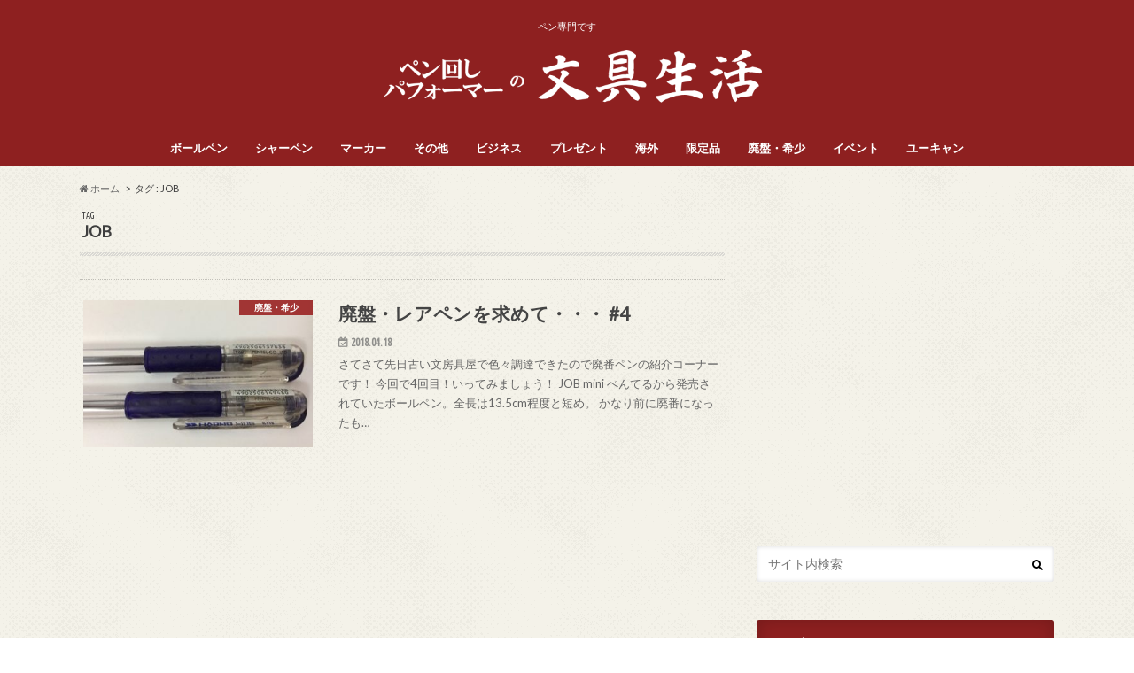

--- FILE ---
content_type: text/html; charset=UTF-8
request_url: https://penspibungu.com/tag/job/
body_size: 8422
content:
<!doctype html>
<!--[if lt IE 7]><html lang="ja"
	itemscope 
	itemtype="http://schema.org/WebSite" 
	prefix="og: http://ogp.me/ns#"  class="no-js lt-ie9 lt-ie8 lt-ie7"><![endif]-->
<!--[if (IE 7)&!(IEMobile)]><html lang="ja"
	itemscope 
	itemtype="http://schema.org/WebSite" 
	prefix="og: http://ogp.me/ns#"  class="no-js lt-ie9 lt-ie8"><![endif]-->
<!--[if (IE 8)&!(IEMobile)]><html lang="ja"
	itemscope 
	itemtype="http://schema.org/WebSite" 
	prefix="og: http://ogp.me/ns#"  class="no-js lt-ie9"><![endif]-->
<!--[if gt IE 8]><!--> <html lang="ja"
	itemscope 
	itemtype="http://schema.org/WebSite" 
	prefix="og: http://ogp.me/ns#"  class="no-js"><!--<![endif]-->

<head>
	<script async src="//pagead2.googlesyndication.com/pagead/js/adsbygoogle.js"></script>
<script>
  (adsbygoogle = window.adsbygoogle || []).push({
    google_ad_client: "ca-pub-2058734515854802",
    enable_page_level_ads: true
  });
</script>
<meta charset="utf-8">
<meta http-equiv="X-UA-Compatible" content="IE=edge">
<title>JOB | ペン回しパフォーマーの文具生活</title>
<meta name="HandheldFriendly" content="True">
<meta name="MobileOptimized" content="320">
<meta name="viewport" content="width=device-width, initial-scale=1.0, minimum-scale=1.0, maximum-scale=1.0, user-scalable=no">

<link rel="apple-touch-icon" href="http://penspibungu.com/wp-content/uploads/2017/11/アイコン.png"><link rel="icon" href="http://penspibungu.com/wp-content/uploads/2017/11/アイコン.png">
<link rel="pingback" href="https://penspibungu.com/xmlrpc.php">

<!--[if IE]>
<link rel="shortcut icon" href="http://penspibungu.com/wp-content/uploads/2017/11/アイコン.png"><![endif]-->
<!--[if lt IE 9]>
<script src="//html5shiv.googlecode.com/svn/trunk/html5.js"></script>
<script src="//css3-mediaqueries-js.googlecode.com/svn/trunk/css3-mediaqueries.js"></script>
<![endif]-->




<!-- All in One SEO Pack 2.4.3 by Michael Torbert of Semper Fi Web Design[995,1023] -->
<meta name="keywords"  content="job,キャプレット,シャープレット,シャーペン,ハイブリッド,ペン,ペン回し,ボールペン,廃盤,文具,文房具,筆記具,廃盤・希少" />

<link rel="canonical" href="https://penspibungu.com/tag/job/" />
			<script type="text/javascript" >
				window.ga=window.ga||function(){(ga.q=ga.q||[]).push(arguments)};ga.l=+new Date;
				ga('create', 'UA-82446417-3', 'auto');
				// Plugins
				
				ga('send', 'pageview');
			</script>
			<script async src="https://www.google-analytics.com/analytics.js"></script>
			<!-- /all in one seo pack -->
<link rel='dns-prefetch' href='//s0.wp.com' />
<link rel='dns-prefetch' href='//ajax.googleapis.com' />
<link rel='dns-prefetch' href='//fonts.googleapis.com' />
<link rel='dns-prefetch' href='//maxcdn.bootstrapcdn.com' />
<link rel='dns-prefetch' href='//s.w.org' />
<link rel="alternate" type="application/rss+xml" title="ペン回しパフォーマーの文具生活 &raquo; フィード" href="https://penspibungu.com/feed/" />
<link rel="alternate" type="application/rss+xml" title="ペン回しパフォーマーの文具生活 &raquo; コメントフィード" href="https://penspibungu.com/comments/feed/" />
<link rel="alternate" type="application/rss+xml" title="ペン回しパフォーマーの文具生活 &raquo; JOB タグのフィード" href="https://penspibungu.com/tag/job/feed/" />
		<script type="text/javascript">
			window._wpemojiSettings = {"baseUrl":"https:\/\/s.w.org\/images\/core\/emoji\/13.0.1\/72x72\/","ext":".png","svgUrl":"https:\/\/s.w.org\/images\/core\/emoji\/13.0.1\/svg\/","svgExt":".svg","source":{"concatemoji":"https:\/\/penspibungu.com\/wp-includes\/js\/wp-emoji-release.min.js"}};
			!function(e,a,t){var n,r,o,i=a.createElement("canvas"),p=i.getContext&&i.getContext("2d");function s(e,t){var a=String.fromCharCode;p.clearRect(0,0,i.width,i.height),p.fillText(a.apply(this,e),0,0);e=i.toDataURL();return p.clearRect(0,0,i.width,i.height),p.fillText(a.apply(this,t),0,0),e===i.toDataURL()}function c(e){var t=a.createElement("script");t.src=e,t.defer=t.type="text/javascript",a.getElementsByTagName("head")[0].appendChild(t)}for(o=Array("flag","emoji"),t.supports={everything:!0,everythingExceptFlag:!0},r=0;r<o.length;r++)t.supports[o[r]]=function(e){if(!p||!p.fillText)return!1;switch(p.textBaseline="top",p.font="600 32px Arial",e){case"flag":return s([127987,65039,8205,9895,65039],[127987,65039,8203,9895,65039])?!1:!s([55356,56826,55356,56819],[55356,56826,8203,55356,56819])&&!s([55356,57332,56128,56423,56128,56418,56128,56421,56128,56430,56128,56423,56128,56447],[55356,57332,8203,56128,56423,8203,56128,56418,8203,56128,56421,8203,56128,56430,8203,56128,56423,8203,56128,56447]);case"emoji":return!s([55357,56424,8205,55356,57212],[55357,56424,8203,55356,57212])}return!1}(o[r]),t.supports.everything=t.supports.everything&&t.supports[o[r]],"flag"!==o[r]&&(t.supports.everythingExceptFlag=t.supports.everythingExceptFlag&&t.supports[o[r]]);t.supports.everythingExceptFlag=t.supports.everythingExceptFlag&&!t.supports.flag,t.DOMReady=!1,t.readyCallback=function(){t.DOMReady=!0},t.supports.everything||(n=function(){t.readyCallback()},a.addEventListener?(a.addEventListener("DOMContentLoaded",n,!1),e.addEventListener("load",n,!1)):(e.attachEvent("onload",n),a.attachEvent("onreadystatechange",function(){"complete"===a.readyState&&t.readyCallback()})),(n=t.source||{}).concatemoji?c(n.concatemoji):n.wpemoji&&n.twemoji&&(c(n.twemoji),c(n.wpemoji)))}(window,document,window._wpemojiSettings);
		</script>
		<style type="text/css">
img.wp-smiley,
img.emoji {
	display: inline !important;
	border: none !important;
	box-shadow: none !important;
	height: 1em !important;
	width: 1em !important;
	margin: 0 .07em !important;
	vertical-align: -0.1em !important;
	background: none !important;
	padding: 0 !important;
}
</style>
	<link rel='stylesheet' id='wp-block-library-css'  href='https://penspibungu.com/wp-includes/css/dist/block-library/style.min.css' type='text/css' media='all' />
<link rel='stylesheet' id='toc-screen-css'  href='https://penspibungu.com/wp-content/plugins/table-of-contents-plus/screen.min.css' type='text/css' media='all' />
<link rel='stylesheet' id='style-css'  href='https://penspibungu.com/wp-content/themes/hummingbird/style.css' type='text/css' media='all' />
<link rel='stylesheet' id='slider-css'  href='https://penspibungu.com/wp-content/themes/hummingbird/library/css/bx-slider.css' type='text/css' media='all' />
<link rel='stylesheet' id='shortcode-css'  href='https://penspibungu.com/wp-content/themes/hummingbird/library/css/shortcode.css' type='text/css' media='all' />
<link rel='stylesheet' id='gf_Ubuntu-css'  href='//fonts.googleapis.com/css?family=Ubuntu+Condensed' type='text/css' media='all' />
<link rel='stylesheet' id='gf_Lato-css'  href='//fonts.googleapis.com/css?family=Lato' type='text/css' media='all' />
<link rel='stylesheet' id='fontawesome-css'  href='//maxcdn.bootstrapcdn.com/font-awesome/4.6.0/css/font-awesome.min.css' type='text/css' media='all' />
<link rel='stylesheet' id='jetpack_css-css'  href='https://penspibungu.com/wp-content/plugins/jetpack/css/jetpack.css' type='text/css' media='all' />
<script type='text/javascript' src='//ajax.googleapis.com/ajax/libs/jquery/1.12.2/jquery.min.js' id='jquery-js'></script>
<link rel="https://api.w.org/" href="https://penspibungu.com/wp-json/" /><link rel="alternate" type="application/json" href="https://penspibungu.com/wp-json/wp/v2/tags/202" />
<link rel='dns-prefetch' href='//v0.wordpress.com'/>
<style type='text/css'>img#wpstats{display:none}</style><style type="text/css">
body{color: #3E3E3E;}
a{color: #af372a;}
a:hover{color: #E69B9B;}
#main article footer .post-categories li a,#main article footer .tags a{  background: #af372a;  border:1px solid #af372a;}
#main article footer .tags a{color:#af372a; background: none;}
#main article footer .post-categories li a:hover,#main article footer .tags a:hover{ background:#E69B9B;  border-color:#E69B9B;}
input[type="text"],input[type="password"],input[type="datetime"],input[type="datetime-local"],input[type="date"],input[type="month"],input[type="time"],input[type="week"],input[type="number"],input[type="email"],input[type="url"],input[type="search"],input[type="tel"],input[type="color"],select,textarea,.field { background-color: #FFFFFF;}
/*ヘッダー*/
.header{background: #8e2020; color: #ffffff;}
#logo a,.nav li a,.nav_btn{color: #ffffff;}
#logo a:hover,.nav li a:hover{color:#dbb895;}
@media only screen and (min-width: 768px) {
.nav ul {background: #0E0E0E;}
.nav li ul.sub-menu li a{color: #BAB4B0;}
}
/*メインエリア*/
.widgettitle {background: #8e2020; color:  #ffffff;}
.widget li a:after{color: #8e2020!important;}
/* 投稿ページ */
.entry-content h2{background: #b53d2b;}
.entry-content h3{border-color: #b53d2b;}
.entry-content ul li:before{ background: #b53d2b;}
.entry-content ol li:before{ background: #b53d2b;}
/* カテゴリーラベル */
.post-list-card .post-list .eyecatch .cat-name,.top-post-list .post-list .eyecatch .cat-name,.byline .cat-name,.single .authorbox .author-newpost li .cat-name,.related-box li .cat-name,#top_carousel .bx-wrapper ul li .osusume-label{background: #9b2323; color:  #ffffff;}
/* CTA */
.cta-inner{ background: #0E0E0E;}
/* ボタンの色 */
.btn-wrap a{background: #af372a;border: 1px solid #af372a;}
.btn-wrap a:hover{background: #E69B9B;}
.btn-wrap.simple a{border:1px solid #af372a;color:#af372a;}
.btn-wrap.simple a:hover{background:#af372a;}
.readmore a{border:1px solid #af372a;color:#af372a;}
.readmore a:hover{background:#af372a;color:#fff;}
/* サイドバー */
.widget a{text-decoration:none; color:#666666;}
.widget a:hover{color:#999999;}
/*フッター*/
#footer-top{background-color: #0E0E0E; color: #CACACA;}
.footer a,#footer-top a{color: #BAB4B0;}
#footer-top .widgettitle{color: #CACACA;}
.footer {background-color: #0E0E0E;color: #CACACA;}
.footer-links li:before{ color: #8e2020;}
/* ページネーション */
.pagination a, .pagination span,.page-links a{border-color: #af372a; color: #af372a;}
.pagination .current,.pagination .current:hover,.page-links ul > li > span{background-color: #af372a; border-color: #af372a;}
.pagination a:hover, .pagination a:focus,.page-links a:hover, .page-links a:focus{background-color: #af372a; color: #fff;}
/* OTHER */
ul.wpp-list li a:before{background: #8e2020;color: #ffffff;}
.blue-btn, .comment-reply-link, #submit { background-color: #af372a; }
.blue-btn:hover, .comment-reply-link:hover, #submit:hover, .blue-btn:focus, .comment-reply-link:focus, #submit:focus {background-color: #E69B9B; }
</style>
<style type="text/css" id="custom-background-css">
body.custom-background { background-image: url("https://penspibungu.com/wp-content/themes/hummingbird/library/images/body_bg01.png"); background-position: left top; background-size: auto; background-repeat: repeat; background-attachment: scroll; }
</style>
	<link rel="icon" href="https://penspibungu.com/wp-content/uploads/2017/11/cropped--32x32.png" sizes="32x32" />
<link rel="icon" href="https://penspibungu.com/wp-content/uploads/2017/11/cropped--192x192.png" sizes="192x192" />
<link rel="apple-touch-icon" href="https://penspibungu.com/wp-content/uploads/2017/11/cropped--180x180.png" />
<meta name="msapplication-TileImage" content="https://penspibungu.com/wp-content/uploads/2017/11/cropped--270x270.png" />
			<style type="text/css" id="wp-custom-css">
				.kaerebalink-box,
.booklink-box {
	border-radius: 4px;
	box-shadow: 1px 1px 3px 1px #ddd;
	padding: 15px;
	overflow: hidden;
	margin: 50px 0;
}
@media screen and ( min-width: 640px ){
.kaerebalink-box,
.booklink-box {
	margin: 50px 15px;
}
}
.kaerebalink-image,
.booklink-image {
	margin-right: 20px;
	float:left;
}
.kaerebalink-info,
.booklink-info {
	overflow: hidden;
}
.kaerebalink-name a,
.booklink-name a{
	font-size: 18px;
	text-decoration: none;
}
.kaerebalink-powered-date a,
.kaerebalink-powered-date,
.booklink-powered-date a,
.booklink-powered-date {
	font-size: 12px;
	margin-top: 5px;
	color:#444;
	margin-bottom:10px;
}
.kaerebalink-link1,
.booklink-link2 {
	font-size: 18px;
	margin-top:30px;
}
.shoplinkamazon,
.shoplinkrakuten,
.shoplinkyahoo {
	width: 75%;
	text-align: center;
	margin: 15px 0;
}
.shoplinkamazon {
	background-color:#ff9900;
	border: 1px solid #ff9900;
	border-radius: 6px;
}
.shoplinkrakuten {
	background-color:#bf0000;
	border: 1px solid #bf0000;
	border-radius: 6px;
}
.shoplinkyahoo {
	background-color:#4070ff;
	border: 1px solid #4070ff;
	border-radius: 6px;
}
.shoplinkamazon a,
.shoplinkrakuten a,
.shoplinkyahoo a {
	text-decoration: none;
	display: block;
	padding: 5px 0;
	color:#fff;
}
.shoplinkamazon a:hover{
	background-color:#ffad33;
}
.shoplinkrakuten a:hover{
	background-color:#cc3333;
}
.shoplinkyahoo a:hover{
	background-color:#668dff;
}

/* iPhone6 Plus以下のスマホを想定 */
@media only screen and (max-width: 380px) {
.kaerebalink-image,
.booklink-image {
	margin: 0 auto;
	margin-bottom: 20px;
	float: none;
}
.kaerebalink-image img,
.booklink-image img {
	display: block;
}
.shoplinkamazon,
.shoplinkrakuten,
.shoplinkyahoo {
	width: 95%;
	margin: 10px auto;
}
.shoplinkamazon a,
.shoplinkrakuten a,
.shoplinkyahoo a {
	padding: 10px 0;
}
}

/* 非表示設定 */
.kaerebalink-detail {display:none;}
.booklink-detail {display:none;}

.shoplinkrakuten img,
.shoplinkamazon img {
	display: none;
}			</style>
		</head>

<body class="archive tag tag-job tag-202 custom-background">

<div id="container" class="h_default ">

<header class="header headercenter" role="banner">
<div id="inner-header" class="wrap cf">
<p class="site_description">ペン専門です</p><div id="logo" class="gf">
<p class="h1 img"><a href="https://penspibungu.com"><img src="http://penspibungu.com/wp-content/uploads/2017/11/ヘッダーロゴ.png" alt="ペン回しパフォーマーの文具生活"></a></p>
</div>

<nav id="g_nav" role="navigation">

<ul id="menu-%e3%83%a1%e3%83%8b%e3%83%a5%e3%83%bc" class="nav top-nav cf"><li id="menu-item-435" class="menu-item menu-item-type-taxonomy menu-item-object-category menu-item-has-children menu-item-435"><a href="https://penspibungu.com/category/ballpen/">ボールペン<span class="gf"></span></a>
<ul class="sub-menu">
	<li id="menu-item-426" class="menu-item menu-item-type-taxonomy menu-item-object-category menu-item-426"><a href="https://penspibungu.com/category/ballpen/cute/">　かわいい<span class="gf"></span></a></li>
	<li id="menu-item-423" class="menu-item menu-item-type-taxonomy menu-item-object-category menu-item-423"><a href="https://penspibungu.com/category/ballpen/smart/">　スマート・高級感<span class="gf"></span></a></li>
	<li id="menu-item-427" class="menu-item menu-item-type-taxonomy menu-item-object-category menu-item-427"><a href="https://penspibungu.com/category/ballpen/retro/">　レトロ<span class="gf"></span></a></li>
	<li id="menu-item-424" class="menu-item menu-item-type-taxonomy menu-item-object-category menu-item-424"><a href="https://penspibungu.com/category/ballpen/color/">　カラーペン<span class="gf"></span></a></li>
	<li id="menu-item-425" class="menu-item menu-item-type-taxonomy menu-item-object-category menu-item-425"><a href="https://penspibungu.com/category/ballpen/metallic/">　メタリックカラー<span class="gf"></span></a></li>
	<li id="menu-item-429" class="menu-item menu-item-type-taxonomy menu-item-object-category menu-item-429"><a href="https://penspibungu.com/category/ballpen/rame/">　ラメカラー<span class="gf"></span></a></li>
	<li id="menu-item-431" class="menu-item menu-item-type-taxonomy menu-item-object-category menu-item-431"><a href="https://penspibungu.com/category/ballpen/pastel/">　パステルカラー<span class="gf"></span></a></li>
	<li id="menu-item-432" class="menu-item menu-item-type-taxonomy menu-item-object-category menu-item-432"><a href="https://penspibungu.com/category/ballpen/neon/">　蛍光・ネオンカラー<span class="gf"></span></a></li>
	<li id="menu-item-430" class="menu-item menu-item-type-taxonomy menu-item-object-category menu-item-430"><a href="https://penspibungu.com/category/ballpen/antique/">　アンティークカラー<span class="gf"></span></a></li>
</ul>
</li>
<li id="menu-item-437" class="menu-item menu-item-type-taxonomy menu-item-object-category menu-item-has-children menu-item-437"><a href="https://penspibungu.com/category/sharp/">シャーペン<span class="gf"></span></a>
<ul class="sub-menu">
	<li id="menu-item-438" class="menu-item menu-item-type-taxonomy menu-item-object-category menu-item-438"><a href="https://penspibungu.com/category/sharp/smart-sharp/">　スマート<span class="gf"></span></a></li>
	<li id="menu-item-441" class="menu-item menu-item-type-taxonomy menu-item-object-category menu-item-441"><a href="https://penspibungu.com/category/sharp/furefure/">　フレフレ<span class="gf"></span></a></li>
	<li id="menu-item-690" class="menu-item menu-item-type-taxonomy menu-item-object-category menu-item-690"><a href="https://penspibungu.com/category/sharp/kawaii/">　かわいい<span class="gf"></span></a></li>
</ul>
</li>
<li id="menu-item-445" class="menu-item menu-item-type-taxonomy menu-item-object-category menu-item-445"><a href="https://penspibungu.com/category/marker/">マーカー<span class="gf"></span></a></li>
<li id="menu-item-1133" class="menu-item menu-item-type-taxonomy menu-item-object-category menu-item-1133"><a href="https://penspibungu.com/category/other/">その他<span class="gf"></span></a></li>
<li id="menu-item-446" class="menu-item menu-item-type-taxonomy menu-item-object-category menu-item-446"><a href="https://penspibungu.com/category/business/">ビジネス<span class="gf"></span></a></li>
<li id="menu-item-447" class="menu-item menu-item-type-taxonomy menu-item-object-category menu-item-447"><a href="https://penspibungu.com/category/present/">プレゼント<span class="gf"></span></a></li>
<li id="menu-item-544" class="menu-item menu-item-type-taxonomy menu-item-object-category menu-item-544"><a href="https://penspibungu.com/category/foreign/">海外<span class="gf"></span></a></li>
<li id="menu-item-428" class="menu-item menu-item-type-taxonomy menu-item-object-category menu-item-428"><a href="https://penspibungu.com/category/limited/">限定品<span class="gf"></span></a></li>
<li id="menu-item-568" class="menu-item menu-item-type-taxonomy menu-item-object-category menu-item-568"><a href="https://penspibungu.com/category/rare/">廃盤・希少<span class="gf"></span></a></li>
<li id="menu-item-545" class="menu-item menu-item-type-taxonomy menu-item-object-category menu-item-545"><a href="https://penspibungu.com/category/event/">イベント<span class="gf"></span></a></li>
<li id="menu-item-1127" class="menu-item menu-item-type-taxonomy menu-item-object-category menu-item-1127"><a href="https://penspibungu.com/category/u-can/">ユーキャン<span class="gf"></span></a></li>
</ul></nav>
<button id="drawerBtn" class="nav_btn"></button>
<script type="text/javascript">
jQuery(function( $ ){
var menu = $('#g_nav'),
    menuBtn = $('#drawerBtn'),
    body = $(document.body),     
    menuWidth = menu.outerWidth();                
     
    menuBtn.on('click', function(){
    body.toggleClass('open');
        if(body.hasClass('open')){
            body.animate({'left' : menuWidth }, 300);            
            menu.animate({'left' : 0 }, 300);                    
        } else {
            menu.animate({'left' : -menuWidth }, 300);
            body.animate({'left' : 0 }, 300);            
        }             
    });
});    
</script>

</div>
</header>
<div id="breadcrumb" class="breadcrumb inner wrap cf"><ul><li itemscope itemtype="//data-vocabulary.org/Breadcrumb"><a href="https://penspibungu.com/" itemprop="url"><i class="fa fa-home"></i><span itemprop="title"> ホーム</span></a></li><li itemscope itemtype="//data-vocabulary.org/Breadcrumb"><span itemprop="title">タグ : JOB</span></li></ul></div><div id="content">
<div id="inner-content" class="wrap cf">
<main id="main" class="m-all t-all d-5of7 cf" role="main">
<div class="archivettl">
<h1 class="archive-title h2">
<span class="gf">TAG</span> JOB</h1>
</div>

		<div class="top-post-list">


<article class="post-list animated fadeInUp" role="article">
<a href="https://penspibungu.com/2018/04/18/rare4/" rel="bookmark" title="廃盤・レアペンを求めて・・・ #4" class="cf">


<figure class="eyecatch">
<img width="360" height="230" src="https://penspibungu.com/wp-content/uploads/2018/04/IMG_5546-360x230.jpg" class="attachment-home-thum size-home-thum wp-post-image" alt="" loading="lazy" /><span class="cat-name cat-id-107">廃盤・希少</span>
</figure>

<section class="entry-content">
<h1 class="h2 entry-title">廃盤・レアペンを求めて・・・ #4</h1>

<p class="byline entry-meta vcard">
<span class="date gf updated">2018.04.18</span>
<span class="author" style="display: none;">kaypenspinning</span>
</p>

<div class="description"><p>さてさて先日古い文房具屋で色々調達できたので廃番ペンの紹介コーナーです！ 今回で4回目！いってみましょう！ JOB mini ぺんてるから発売されていたボールペン。全長は13.5cm程度と短め。 かなり前に廃番になったも&#8230;</p>
</div>

</section>
</a>
</article>



</div>	
<nav class="pagination cf">
</nav>

</main>
<div id="sidebar1" class="sidebar m-all t-all d-2of7 last-col cf" role="complementary">

<div class="add">
<div id="text-5" class="widget widget_text">			<div class="textwidget"><p><script async src="//pagead2.googlesyndication.com/pagead/js/adsbygoogle.js"></script><br />
<!-- サイドバー３ --><br />
<ins class="adsbygoogle" style="display: inline-block; width: 336px; height: 280px;" data-ad-client="ca-pub-2058734515854802" data-ad-slot="8882674727"></ins><br />
<script>
(adsbygoogle = window.adsbygoogle || []).push({});
</script></center></p>
</div>
		</div></div>



<div id="search-2" class="widget widget_search"><form role="search" method="get" id="searchform" class="searchform" action="https://penspibungu.com/">
<div>
<label for="s" class="screen-reader-text"></label>
<input type="search" id="s" name="s" value="" placeholder="サイト内検索" /><button type="submit" id="searchsubmit" ><i class="fa fa-search"></i></button>
</div>
</form></div><div id="categories-2" class="widget widget_categories"><h4 class="widgettitle"><span>カテゴリー</span></h4>
			<ul>
					<li class="cat-item cat-item-106"><a href="https://penspibungu.com/category/event/">イベント <span class="count">(3)</span></a>
</li>
	<li class="cat-item cat-item-2"><a href="https://penspibungu.com/category/sharp/">シャーペン <span class="count">(18)</span></a>
<ul class='children'>
	<li class="cat-item cat-item-110"><a href="https://penspibungu.com/category/sharp/kawaii/">　かわいい <span class="count">(6)</span></a>
</li>
	<li class="cat-item cat-item-68"><a href="https://penspibungu.com/category/sharp/smart-sharp/">　スマート <span class="count">(9)</span></a>
</li>
	<li class="cat-item cat-item-70"><a href="https://penspibungu.com/category/sharp/furefure/">　フレフレ <span class="count">(2)</span></a>
</li>
</ul>
</li>
	<li class="cat-item cat-item-141"><a href="https://penspibungu.com/category/other/">その他 <span class="count">(4)</span></a>
</li>
	<li class="cat-item cat-item-77"><a href="https://penspibungu.com/category/business/">ビジネス <span class="count">(19)</span></a>
</li>
	<li class="cat-item cat-item-76"><a href="https://penspibungu.com/category/present/">プレゼント <span class="count">(15)</span></a>
</li>
	<li class="cat-item cat-item-3"><a href="https://penspibungu.com/category/ballpen/">ボールペン <span class="count">(55)</span></a>
<ul class='children'>
	<li class="cat-item cat-item-62"><a href="https://penspibungu.com/category/ballpen/antique/">　アンティークカラー <span class="count">(3)</span></a>
</li>
	<li class="cat-item cat-item-72"><a href="https://penspibungu.com/category/ballpen/color/">　カラーペン <span class="count">(18)</span></a>
</li>
	<li class="cat-item cat-item-65"><a href="https://penspibungu.com/category/ballpen/cute/">　かわいい <span class="count">(16)</span></a>
</li>
	<li class="cat-item cat-item-61"><a href="https://penspibungu.com/category/ballpen/smart/">　スマート・高級感 <span class="count">(26)</span></a>
</li>
	<li class="cat-item cat-item-66"><a href="https://penspibungu.com/category/ballpen/pastel/">　パステルカラー <span class="count">(5)</span></a>
</li>
	<li class="cat-item cat-item-64"><a href="https://penspibungu.com/category/ballpen/metallic/">　メタリックカラー <span class="count">(9)</span></a>
</li>
	<li class="cat-item cat-item-71"><a href="https://penspibungu.com/category/ballpen/rame/">　ラメカラー <span class="count">(5)</span></a>
</li>
	<li class="cat-item cat-item-67"><a href="https://penspibungu.com/category/ballpen/retro/">　レトロ <span class="count">(2)</span></a>
</li>
	<li class="cat-item cat-item-63"><a href="https://penspibungu.com/category/ballpen/neon/">　蛍光・ネオンカラー <span class="count">(1)</span></a>
</li>
</ul>
</li>
	<li class="cat-item cat-item-4"><a href="https://penspibungu.com/category/marker/">マーカー <span class="count">(13)</span></a>
</li>
	<li class="cat-item cat-item-164"><a href="https://penspibungu.com/category/u-can/">ユーキャン <span class="count">(2)</span></a>
</li>
	<li class="cat-item cat-item-137"><a href="https://penspibungu.com/category/%e5%a4%9a%e6%a9%9f%e8%83%bd%e3%83%9a%e3%83%b3/">多機能ペン <span class="count">(3)</span></a>
</li>
	<li class="cat-item cat-item-107"><a href="https://penspibungu.com/category/rare/">廃盤・希少 <span class="count">(8)</span></a>
</li>
	<li class="cat-item cat-item-105"><a href="https://penspibungu.com/category/foreign/">海外 <span class="count">(8)</span></a>
</li>
	<li class="cat-item cat-item-69"><a href="https://penspibungu.com/category/limited/">限定品 <span class="count">(10)</span></a>
</li>
			</ul>

			</div>          <div id="new-entries" class="widget widget_recent_entries widget_new_img_post cf">
            <h4 class="widgettitle"><span>新着エントリー</span></h4>
			<ul>
												<li class="cf">
			<a class="cf" href="https://penspibungu.com/2019/10/06/rare7/" title="廃番・レアペンを求めて・・・ #7">
						<figure class="eyecatch">
			<img width="360" height="230" src="https://penspibungu.com/wp-content/uploads/2019/10/ADB3211C-8883-4499-BD4B-231F9C8333BE-360x230.jpeg" class="attachment-home-thum size-home-thum wp-post-image" alt="" loading="lazy" />			</figure>
						廃番・レアペンを求めて・・・ #7			<span class="date gf">2019.10.06</span>
			</a>
			</li><!-- /.new-entry -->
						<li class="cf">
			<a class="cf" href="https://penspibungu.com/2019/06/20/enpitsu-sharp-m/" title="鉛筆心地のシャーペンが金属ボディで新登場！　鉛筆シャープ TypeM・MX">
						<figure class="eyecatch">
			<img width="360" height="230" src="https://penspibungu.com/wp-content/uploads/2019/06/6CDB5072-CAC4-4F74-A083-C8F6C216CB72-360x230.jpeg" class="attachment-home-thum size-home-thum wp-post-image" alt="" loading="lazy" />			</figure>
						鉛筆心地のシャーペンが金属ボディで新登場！　鉛筆シャープ TypeM・MX			<span class="date gf">2019.06.20</span>
			</a>
			</li><!-- /.new-entry -->
						<li class="cf">
			<a class="cf" href="https://penspibungu.com/2019/06/19/horizon-gel/" title="丸軸と六角軸が混ざり合う　Horizon Gel">
						<figure class="eyecatch">
			<img width="360" height="230" src="https://penspibungu.com/wp-content/uploads/2019/06/26684CBA-75E3-42E8-8DDE-880A91A01A73-360x230.jpeg" class="attachment-home-thum size-home-thum wp-post-image" alt="" loading="lazy" />			</figure>
						丸軸と六角軸が混ざり合う　Horizon Gel			<span class="date gf">2019.06.19</span>
			</a>
			</li><!-- /.new-entry -->
						<li class="cf">
			<a class="cf" href="https://penspibungu.com/2019/06/18/shikiori/" title="風光明媚な一瞬を封じ込めた筆マーカー　四季織マーカー">
						<figure class="eyecatch">
			<img width="360" height="230" src="https://penspibungu.com/wp-content/uploads/2019/06/0DB8E6F4-ECA5-4A6E-8C8E-975A974DF736-360x230.jpeg" class="attachment-home-thum size-home-thum wp-post-image" alt="" loading="lazy" />			</figure>
						風光明媚な一瞬を封じ込めた筆マーカー　四季織マーカー			<span class="date gf">2019.06.18</span>
			</a>
			</li><!-- /.new-entry -->
						<li class="cf">
			<a class="cf" href="https://penspibungu.com/2019/06/17/sarasa-vintage-2/" title="絶妙な色合いのアンティークカラー新色！　SARASA ビンテージカラー">
						<figure class="eyecatch">
			<img width="360" height="230" src="https://penspibungu.com/wp-content/uploads/2019/05/53163200-9222-4B9B-9BDF-2CABA3F3C51D-360x230.jpeg" class="attachment-home-thum size-home-thum wp-post-image" alt="" loading="lazy" />			</figure>
						絶妙な色合いのアンティークカラー新色！　SARASA ビンテージカラー			<span class="date gf">2019.06.17</span>
			</a>
			</li><!-- /.new-entry -->
									</ul>
          </div><!-- /#new-entries -->
        <div id="recent-comments-2" class="widget widget_recent_comments"><h4 class="widgettitle"><span>最近のコメント</span></h4><ul id="recentcomments"></ul></div><div id="archives-2" class="widget widget_archive"><h4 class="widgettitle"><span>アーカイブ</span></h4>
			<ul>
					<li><a href='https://penspibungu.com/2019/10/'>2019年10月</a></li>
	<li><a href='https://penspibungu.com/2019/06/'>2019年6月</a></li>
	<li><a href='https://penspibungu.com/2019/05/'>2019年5月</a></li>
	<li><a href='https://penspibungu.com/2019/03/'>2019年3月</a></li>
	<li><a href='https://penspibungu.com/2019/02/'>2019年2月</a></li>
	<li><a href='https://penspibungu.com/2019/01/'>2019年1月</a></li>
	<li><a href='https://penspibungu.com/2018/12/'>2018年12月</a></li>
	<li><a href='https://penspibungu.com/2018/06/'>2018年6月</a></li>
	<li><a href='https://penspibungu.com/2018/05/'>2018年5月</a></li>
	<li><a href='https://penspibungu.com/2018/04/'>2018年4月</a></li>
	<li><a href='https://penspibungu.com/2018/03/'>2018年3月</a></li>
	<li><a href='https://penspibungu.com/2018/02/'>2018年2月</a></li>
	<li><a href='https://penspibungu.com/2018/01/'>2018年1月</a></li>
	<li><a href='https://penspibungu.com/2017/12/'>2017年12月</a></li>
			</ul>

			</div>

</div></div>
</div>
<div id="page-top">
	<a href="#header" title="ページトップへ"><i class="fa fa-chevron-up"></i></a>
</div>
<div id="footer-top" class="wow animated fadeIn cf">
	<div class="inner wrap">
				
				
			</div>
</div>

<footer id="footer" class="footer" role="contentinfo">
	<div id="inner-footer" class="wrap cf">
		<nav role="navigation">
			<div class="footer-links cf"><ul id="menu-contact" class="footer-nav cf"><li id="menu-item-450" class="menu-item menu-item-type-custom menu-item-object-custom menu-item-450"><a href="http://penspinning.jp/">ペン回しパフォーマー Kay 公式サイト<span class="gf"></span></a></li>
</ul></div>		</nav>
		<p class="source-org copyright">&copy;Copyright2026 <a href="https://penspibungu.com" rel="nofollow">ペン回しパフォーマーの文具生活</a>.All Rights Reserved.</p>
	</div>
</footer>
</div>
	<div style="display:none">
	</div>
<script type='text/javascript' src='https://s0.wp.com/wp-content/js/devicepx-jetpack.js' id='devicepx-js'></script>
<script type='text/javascript' id='toc-front-js-extra'>
/* <![CDATA[ */
var tocplus = {"visibility_show":"\u8868\u793a","visibility_hide":"\u975e\u8868\u793a","visibility_hide_by_default":"1","width":"Auto"};
/* ]]> */
</script>
<script type='text/javascript' src='https://penspibungu.com/wp-content/plugins/table-of-contents-plus/front.min.js' id='toc-front-js'></script>
<script type='text/javascript' src='https://penspibungu.com/wp-content/themes/hummingbird/library/js/scripts.js' id='main-js-js'></script>
<script type='text/javascript' src='https://penspibungu.com/wp-content/themes/hummingbird/library/js/libs/modernizr.custom.min.js' id='css-modernizr-js'></script>
<script type='text/javascript' src='https://penspibungu.com/wp-includes/js/wp-embed.min.js' id='wp-embed-js'></script>
<script type='text/javascript' src='https://stats.wp.com/e-202604.js' async defer></script>
<script type='text/javascript'>
	_stq = window._stq || [];
	_stq.push([ 'view', {v:'ext',j:'1:5.5.5',blog:'139515850',post:'0',tz:'9',srv:'penspibungu.com'} ]);
	_stq.push([ 'clickTrackerInit', '139515850', '0' ]);
</script>
</body>
</html>

--- FILE ---
content_type: text/html; charset=utf-8
request_url: https://www.google.com/recaptcha/api2/aframe
body_size: 267
content:
<!DOCTYPE HTML><html><head><meta http-equiv="content-type" content="text/html; charset=UTF-8"></head><body><script nonce="82BaffR_Ob7yrSVzZIiA_g">/** Anti-fraud and anti-abuse applications only. See google.com/recaptcha */ try{var clients={'sodar':'https://pagead2.googlesyndication.com/pagead/sodar?'};window.addEventListener("message",function(a){try{if(a.source===window.parent){var b=JSON.parse(a.data);var c=clients[b['id']];if(c){var d=document.createElement('img');d.src=c+b['params']+'&rc='+(localStorage.getItem("rc::a")?sessionStorage.getItem("rc::b"):"");window.document.body.appendChild(d);sessionStorage.setItem("rc::e",parseInt(sessionStorage.getItem("rc::e")||0)+1);localStorage.setItem("rc::h",'1769154815009');}}}catch(b){}});window.parent.postMessage("_grecaptcha_ready", "*");}catch(b){}</script></body></html>

--- FILE ---
content_type: text/plain
request_url: https://www.google-analytics.com/j/collect?v=1&_v=j102&a=852718271&t=pageview&_s=1&dl=https%3A%2F%2Fpenspibungu.com%2Ftag%2Fjob%2F&ul=en-us%40posix&dt=JOB%20%7C%20%E3%83%9A%E3%83%B3%E5%9B%9E%E3%81%97%E3%83%91%E3%83%95%E3%82%A9%E3%83%BC%E3%83%9E%E3%83%BC%E3%81%AE%E6%96%87%E5%85%B7%E7%94%9F%E6%B4%BB&sr=1280x720&vp=1280x720&_u=IEBAAEABAAAAACAAI~&jid=979887271&gjid=1076594065&cid=1046948951.1769154810&tid=UA-82446417-3&_gid=1398515553.1769154810&_r=1&_slc=1&z=2076598275
body_size: -450
content:
2,cG-X3N7EZSZW8